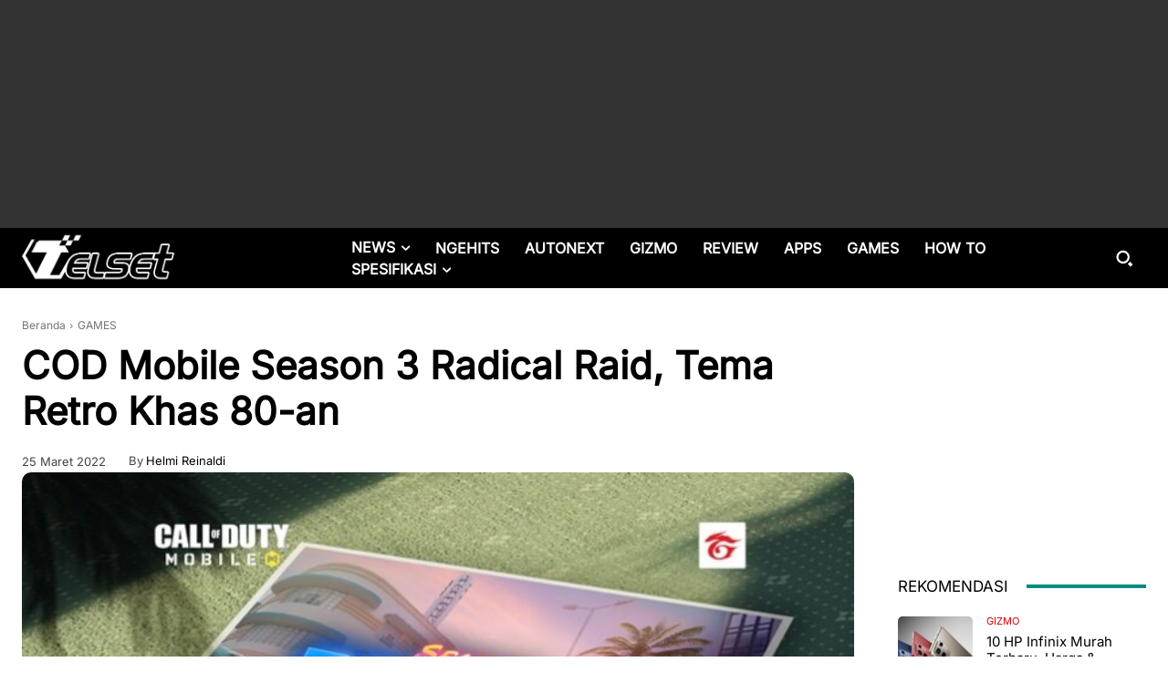

--- FILE ---
content_type: text/html; charset=UTF-8
request_url: https://telset.id/wp-admin/admin-ajax.php?td_theme_name=Newspaper&v=12.7.3
body_size: -151
content:
{"419734":30}

--- FILE ---
content_type: text/html; charset=utf-8
request_url: https://www.google.com/recaptcha/api2/aframe
body_size: 265
content:
<!DOCTYPE HTML><html><head><meta http-equiv="content-type" content="text/html; charset=UTF-8"></head><body><script nonce="dr__KUGpeLsJE9myOa920w">/** Anti-fraud and anti-abuse applications only. See google.com/recaptcha */ try{var clients={'sodar':'https://pagead2.googlesyndication.com/pagead/sodar?'};window.addEventListener("message",function(a){try{if(a.source===window.parent){var b=JSON.parse(a.data);var c=clients[b['id']];if(c){var d=document.createElement('img');d.src=c+b['params']+'&rc='+(localStorage.getItem("rc::a")?sessionStorage.getItem("rc::b"):"");window.document.body.appendChild(d);sessionStorage.setItem("rc::e",parseInt(sessionStorage.getItem("rc::e")||0)+1);localStorage.setItem("rc::h",'1768659088498');}}}catch(b){}});window.parent.postMessage("_grecaptcha_ready", "*");}catch(b){}</script></body></html>

--- FILE ---
content_type: application/javascript; charset=utf-8
request_url: https://fundingchoicesmessages.google.com/f/AGSKWxX8MZLKiVZdAkn83CA1VT56b3GEABpvsTQGdErJjb_fcMv_4X3NBR-8QCJFzrUIsmmffsVmGUhr4bCsl4MSx-4o8-NxsiE5WDXDyJynuIcoguFcY8mCUsNNNirRV-XinbhOzc4SRus0Gn8ekA8VQ_3OgxmTb9KDecahl5p1-yYafQLlAlj1_GmEzP13/_/ad/402_/adreplace728x90.=adlabs&-advert2.-120x600c.
body_size: -1289
content:
window['3e09a331-9be5-4e5c-9abc-b542d4c41815'] = true;